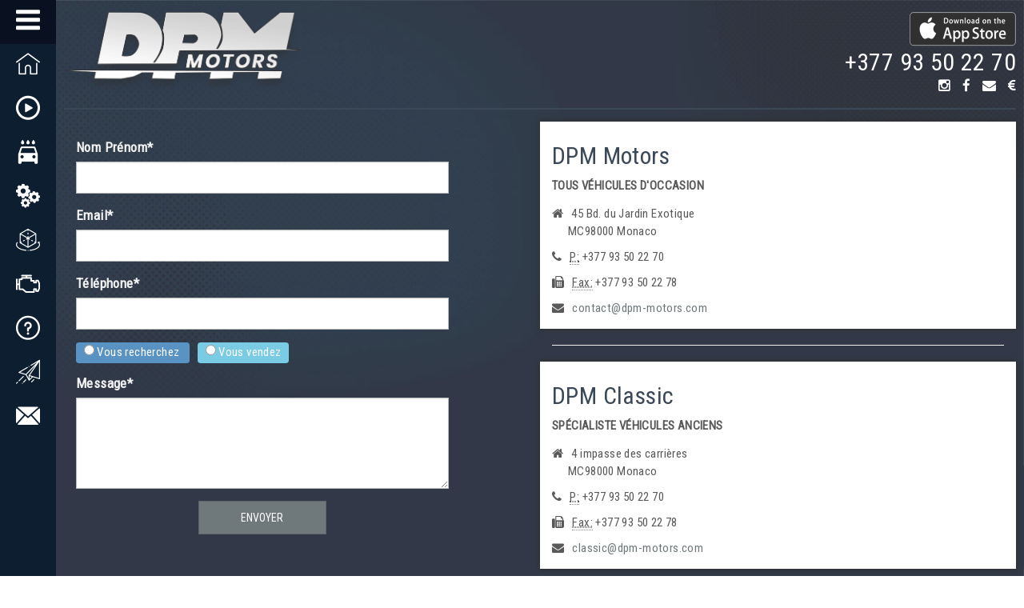

--- FILE ---
content_type: text/html; charset=UTF-8
request_url: https://dpm-motors.com/v4/index.php?page=infos&step2=contact
body_size: 4813
content:



<!DOCTYPE html>
<!--[if IE 9]> <html lang="en" class="ie9"> <![endif]-->
<!--[if IE 8]> <html lang="en" class="ie8"> <![endif]-->
<!--[if !IE]><!-->
<html lang="en">
<!--<![endif]-->
	<head>


		<meta charset="utf-8">
		<title>Véhicules occasion à Monaco - concessionnaire DPM Motors - Monaco specialiste de l'occasion haut de gamme</title>
		<meta name="robots" content="index, follow, all">
		<meta name="keywords" content="">
		<meta name="description" content="achat vente occasion à Monaco. Ferrari, Mercedes, Audi, Lamborghini, Mc Laren, Porsche en neuf ou occasion">
		<meta name="author" content="esbc.mc">

		<!-- Mobile Meta -->
		
		<meta name="viewport" content="width=device-width, initial-scale=1.0">

		<!-- Favicon -->
		<link rel="shortcut icon" href="/favicon.ico" type="image/x-icon">
		<link rel="icon" href="/favicon.ico" type="image/x-icon">

		<link rel="apple-touch-icon" sizes="57x57" href="/apple-icon-57x57.png">
		<link rel="apple-touch-icon" sizes="60x60" href="/apple-icon-60x60.png">
		<link rel="apple-touch-icon" sizes="72x72" href="/apple-icon-72x72.png">
		<link rel="apple-touch-icon" sizes="76x76" href="/apple-icon-76x76.png">
		<link rel="apple-touch-icon" sizes="114x114" href="/apple-icon-114x114.png">
		<link rel="apple-touch-icon" sizes="120x120" href="/apple-icon-120x120.png">
		<link rel="apple-touch-icon" sizes="144x144" href="/apple-icon-144x144.png">
		<link rel="apple-touch-icon" sizes="152x152" href="/apple-icon-152x152.png">
		<link rel="apple-touch-icon" sizes="180x180" href="/apple-icon-180x180.png">
		<link rel="icon" type="image/png" sizes="192x192"  href="/favicon-32x32.png">
		<link rel="icon" type="image/png" sizes="32x32" href="/favicon-32x32.png">
		<link rel="icon" type="image/png" sizes="96x96" href="/favicon-96x96.png">
		<link rel="icon" type="image/png" sizes="16x16" href="/favicon-16x16.png">
		
		<link rel="manifest" href="/manifest.json">
		<meta name="msapplication-TileColor" content="#ffffff">
		<meta name="msapplication-TileImage" content="/favicon-32x32.png">
		<meta name="theme-color" content="#ffffff">
		<meta name="google-site-verification" content="V7xDP20ijLl-xXv-e2CVQipLoXv6sY_HF332hG4VEOQ" />
		<!-- Web Fonts -->
		<link href='https://fonts.googleapis.com/css?family=Open+Sans:400italic,700italic,400,700,300&amp;subset=latin,latin-ext' rel='stylesheet' type='text/css'>
		<link href='https://fonts.googleapis.com/css?family=PT+Serif' rel='stylesheet' type='text/css'>

		<!-- Bootstrap core CSS -->
		<link  href="bootstrap/css/bootstrap.min.css" rel="stylesheet">

		<!-- Font Awesome CSS -->
		<link href="fonts/font-awesome/css/font-awesome.css" rel="stylesheet">

		<link rel="stylesheet" type="text/css" href="fonts/flaticon.css">

		<!-- Fontello CSS -->
		<link href="fonts/fontello/css/fontello.css" rel="stylesheet">

		<!-- Plugins -->
		<link href="plugins/rs-plugin/css/settings.css" media="screen" rel="stylesheet">
		<link href="plugins/rs-plugin/css/extralayers.css" media="screen" rel="stylesheet">
		<link rel="preload" href="plugins/magnific-popup/magnific-popup.css" as="style" >
		<link href="plugins/magnific-popup/magnific-popup.css" rel="stylesheet">
		<!-- <link href="css/animations.css" rel="stylesheet"> -->
		<link rel="preload" href="plugins/owl-carousel/owl.carousel.css" as="style">
		<link href="plugins/owl-carousel/owl.carousel.css" rel="stylesheet">

		<!-- iDea core CSS file -->
		<link rel="preload" href="cssz/style.css" as="style">
		<link href="cssz/style.css" rel="stylesheet">

		<!-- Color Scheme (In order to change the color scheme, replace the red.css with the color scheme that you prefer)-->
		<link href="cssz/skins/dark_gray.css" rel="stylesheet">

		<!-- Custom css -->
		<link href="cssz/custom.css" rel="stylesheet">

		<link media="handheld, only screen and (max-width: 1030px), only screen and (max-device-width: 1030px)" href="cssz/tablette.css" type="text/css" rel="stylesheet" />


		<link media="handheld, only screen and (max-width: 700px), only screen and (max-device-width: 700px)" href="cssz/mobile.css" type="text/css" rel="stylesheet" />

		<!-- Fonts -->
		<link href="https://fonts.googleapis.com/css?family=Fjalla+One|Roboto|Roboto+Condensed" rel="stylesheet">


		<!-- HTML5 shim and Respond.js for IE8 support of HTML5 elements and media queries -->
		<!--[if lt IE 9]>
			<script src="https://oss.maxcdn.com/html5shiv/3.7.2/html5shiv.min.js"></script>
			<script src="https://oss.maxcdn.com/respond/1.4.2/respond.min.js"></script>
		<![endif]-->
	</head>

	<!-- body classes:
			"boxed": boxed layout mode e.g. <body class="boxed">
			"pattern-1 ... pattern-9": background patterns for boxed layout mode e.g. <body class="boxed pattern-1">
	-->
  
	<body class="front no-trans" >
		<!-- scrollToTop -->
		<!-- ================ -->
		<!--<div class="scrollToTop"><i class="fa fa-arrow-up"></i></div>-->

		<!-- page wrapper start -->
		<!-- ================ -->

		<div class="hidden-xs hidden-sm">

			<nav class="navdpm fixed" aria-label="navigation dans l'application">
	
	<a href="#" class="active menu-height"><i class="flaticon-menu"></i> <i class="fa fa-times"></i></a>
	<a href="index.php"  aria-roledescription="lien vers la page d'accueille"><span>Accueil</span> <i class="flaticon-home" aria-roledescription="icone home"></i> <span class="span_rollover">Accueil</span></a>
	<a href="index.php?page=actus" aria-roledescription="lien vers la page actus"><span>Video / News</span> <i class="flaticon-play-button" aria-roledescription="icone actualite"></i> <span class="span_rollover">Video / News</span></a>
	<a href="index.php?page=infos" aria-roledescription="lien vers la page description service"><span>Carwash</span> <i class="flaticon-car-wash" aria-roledescription="icone lavage voiture"></i> <span class="span_rollover">Carwash</span></a>
	<a href="index.php?page=infos&step2=services" aria-roledescription="lien vers la page service"><span>Services</span> <i class="flaticon-settings-gears" aria-roledescription="icone service"></i><span class="span_rollover">Services</span></a>
	<a href="index.php?page=infos&step2=visite_virtuelle" aria-roledescription="lien vers la page visite virtuelle de DPM MOTOR"><span>Visite 3D</span> <i class="flaticon-360" aria-roledescription="icone visite 360"></i> <span class="span_rollover">Visite 3D</span></a>
	<a href="index.php?page=stock&step2=pieces" aria-roledescription="lien vers la page des pieces detachée"><span>Pièces</span> <i class="flaticon-malfunction-indicador" aria-roledescription="icone piece detachée"></i><span class="span_rollover">Pièces</span></a>
	<a href="index.php?page=infos&step2=faq" aria-roledescription="lien redirection vers la page des demarche"><span>FAQ</span> <i class="flaticon-information" aria-roledescription="icone page demarche"></i><span  class="span_rollover">FAQ</span></a>
	<a href="https://dpm-motors.us12.list-manage.com/subscribe?u=d84995296e4f2841c57a5bf84&id=5464590819" target="_blank" aria-roledescription="lien redirection vers inscription pour newlester"><span>Newsletter</span> <i class="flaticon-paper-plane" aria-roledescription="icone newlester"></i><span  class="span_rollover">Newsletter</span></a>
	<a href="index.php?page=infos&step2=contact" aria-roledescription="lien redirection vers la page contact"><span>Contacts</span> <i class="flaticon-mail-black-envelope-symbol" aria-roledescription="icone coontact"></i><span class="span_rollover">Contacts</span></a>
	<!--
	<a href="http://dpm.devamtt.com/" target="_blank"><span>DPM Discount</span> <i class="fa fa-flash fa-2x"></i><span class="span_rollover">DPM Discount</span></a>
	-->
	<a aria-roledescription="lien retourner en haut du site" href="#Top_site" class="btn-up"><i class="fa fa-chevron-circle-up fa-2x  pl-10" aria-roledescription="icone fleche pour retourner vers le haut de l'application"></i></a>
</nav>		</div>
		<div id="Top_site" class="page-wrapper">
			<header class="header-height" aria-label="entete de page DPM MOTORS">
	<div class="pull-left">
		<a href="index.php">
			<img src="imgz/logo_22.png" id="Logo" alt="image logo de DPM MOTORS">
		</a>
	</div>
	<div class="pull-right text-right">
		<a href="https://itunes.apple.com/fr/app/dpm-motors/id534257995?mt=8" target="_blank" class="inline" aria-roledescription="lien redirection vers l'application mobil de DPM MOTOS">
			<img src="imgz/app_store.png" alt="logo apel store">
		</a>
		<!-- <a href="#" target="_blank" class="inline"><img src="imgz/app_google.png"></a> -->
		<div class="clearfix"></div>
		<a href="tel:+377 93 50 22 70" class="fs30 txt_blanc tel_css">+377 93 50 22 70</a>
		<div class="clearfix"></div>
		<a href="https://www.instagram.com/dpm_motors_monaco/" target="_blank" class="fs17 txt_blanc pl-10" aria-roledescription="lien redirection vers le compte instagram de DPM MOTORS"><i class="fa fa-instagram" aria-roledescription="icone Instagram"></i></a>
		<a href="https://www.facebook.com/dpm.motors" target="_blank" aria-roledescription="lien redirection vers la page facebook de DPM MOTORS" class="fs17 txt_blanc pl-10"><i class="fa fa-facebook" aria-roledescription="icone Facebook"></i></a>
		<a href="mailto:contact@dpm-motors.com"  class="fs17 txt_blanc pl-10" aria-roledescription="clicker ici pour envoyer un mail a DPM MOTORS"><i class="fa fa-envelope" aria-roledescription="icone enveloppe envoyer mail"></i></a>
		<a href="https://dpm-motors.com/paiement"  class="fs17 txt_blanc pl-10" aria-roledescription="clicker ici pour acceder au moyen de paiement"><i class="fa fa-euro" aria-roledescription="icone Euro"></i></a>
	</div>

</header>
<div class="border-sep"></div>			<div class="clearfix"></div>
			<div class="col-md-5 animated fadeIn">
		
	<div class="contact-form">
			<form id="form1" name="form1" method="post" action="">
				<div class="form-group">
					<label for="nom">Nom Prénom*</label>
					<input type="text" required="required"  name="nom" id="nom" class="form-control"/>
					
				</div>
				<div class="form-group">
					<label for="email">Email*</label>
					<input type="text" required="required"  name="email" id="email"  class="form-control"/>
					
				</div>
				<div class="form-group">
					<label for="telephone">Téléphone*</label>
					<input type="text" required="required"  name="telephone" id="telephone"  class="form-control"/>
					
				</div>
				<div class="clearfix form-group">
					<label class="radio-inline label label-primary">
						<input type="radio" name="recherche" id="recherche1" value="Je recherche"/>  Vous recherchez 
					</label>
					<label class="radio-inline label label-info">
						<input type="radio" name="recherche" id="recherche2"  value="Je vends"/>  Vous vendez 
					</label>
				</div>
				<div class="form-group">
					<label for="message">Message*</label>
					<textarea name="message" required="required"  id="message" cols="45" rows="5"  class="form-control"></textarea>
				
				</div>
			
				<input type="submit" name="button" id="button" value="Envoyer" class="submit-button btn btn-default dtable">
				<input name="details" type="hidden"  id="details" value="1" />
				<!-- <input type="text" name="esbcControl" value="1"> -->
 <input name="conViuzencv" type="hidden"  id="conViuzencv" value="1" />
                        <input type="hidden" name="elephant" id="elephant" value="">
			</form>
		</div>
</div>
	<div class="map_contact col-md-6 animated fadeInRight col-md-offset-1">
			<div class="row  box-shadow" style="background:#fff;color: #333">
				<div class="col-md-5 fs15">
					<h3 class="title txt_blue fs30">DPM Motors</h3>
					<h5 class="fs15">Tous véhicules d'occasion</h5>
					<ul class="list">
						<li><i class="fa fa-home pr-10"></i>45 Bd. du Jardin Exotique<br><span class="pl-20">MC98000 Monaco</span></li>
						<li><i class="fa fa-phone pr-10"></i><abbr title="Phone">P:</abbr> +377 93 50 22 70</li>
						<li><i class="fa fa-fax pr-10 "></i><abbr title="Fax">Fax:</abbr> +377 93 50 22 78</li>
						<li><i class="fa fa-envelope pr-10"></i><a href="mailto:contact@dpm-motors.com">contact@dpm-motors.com</a></li>
					</ul>
				</div>
				<div class="col-md-7 animated fadeIn">
					<iframe src="https://www.google.com/maps/embed?pb=!1m18!1m12!1m3!1d2882.738521801975!2d7.416409300000001!3d43.7367585!2m3!1f0!2f0!3f0!3m2!1i1024!2i768!4f13.1!3m3!1m2!1s0x12cdc2f353a1fbf9%3A0x3a7acec3f5557edd!2s45+Boulevard+du+Jardin+Exotique%2C+98000+Monaco!5e0!3m2!1sen!2sfr!4v1437049967711" width="100%" height="200" frameborder="0" style="border:0" allowfullscreen></iframe>
				</div>
			</div>
			<hr/>
			<div class="row  box-shadow" style="background:#fff;color: #333">
				<div class="col-md-5 fs15">
					<h3 class="title txt_blue fs30">DPM Classic</h3>
					<h5 class="fs15">Spécialiste Véhicules anciens</h5>
					<ul class="list">
						<li><i class="fa fa-home pr-10"></i>4 impasse des carrières<br><span class="pl-20">MC98000 Monaco</span></li>
						<li><i class="fa fa-phone pr-10"></i><abbr title="Phone">P:</abbr> +377 93 50 22 70</li>
						<li><i class="fa fa-fax pr-10"></i><abbr title="Fax">Fax:</abbr> +377 93 50 22 78</li>
						<li><i class="fa fa-envelope pr-10"></i><a href="mailto:contact@dpm-motors.com">classic@dpm-motors.com</a></li>
					</ul>
				</div>
				<div class="col-md-7 animated fadeIn">
					
					<iframe src="https://www.google.com/maps/embed?pb=!1m18!1m12!1m3!1d1233.9097878781583!2d7.417698813166284!3d43.73826926315704!2m3!1f0!2f0!3f0!3m2!1i1024!2i768!4f13.1!3m3!1m2!1s0x12cdc28b0fdb89a5%3A0x235266d4c160f0a4!2s4+Impasse+des+Carri%C3%A8res%2C+98000+Monaco!5e0!3m2!1sit!2sie!4v1542011526378" width="100%" height="200" frameborder="0" style="border:0" allowfullscreen></iframe>
				</div>
			</div>
			<hr/>
			<div class="row  box-shadow" style="background:#fff;color: #333">
				<div class="col-md-5 fs15">
					<h3 class="title txt_blue fs30">Le Palais de l'Automobile</h3>
					<h5 class="fs15">Tous véhicules d'occasion</h5>
					<ul class="list">
						<li><i class="fa fa-home pr-10"></i>48 Rue Grimaldi<br><span class="pl-20">MC98000 Monaco</span></li>
						<li><i class="fa fa-phone pr-10"></i><abbr title="Phone">P:</abbr> +377 97 97 44 33 (accessoires)</li>
						<li><i class="fa fa-phone pr-10"></i><abbr title="Phone">P:</abbr> +377 97 97 44 30 (vente)</li>
						<li><i class="fa fa-fax pr-10"></i><abbr title="Fax">Fax:</abbr> +377 97 97 44 39</li>
						<li><i class="fa fa-envelope pr-10"></i><a href="mailto:contact@palaisauto.com">contact@palaisauto.com</a></li>
					</ul>
				</div>
				<div class="col-md-7 animated fadeIn">
					<iframe src="https://www.google.com/maps/embed?pb=!1m18!1m12!1m3!1d786.6386722372123!2d7.41989071694704!3d43.736194171384284!2m3!1f0!2f0!3f0!3m2!1i1024!2i768!4f13.1!3m3!1m2!1s0x12cdc28c0a98b951%3A0xff370bf905eeffb!2s48+Rue+Grimaldi%2C+98000+Monaco!5e0!3m2!1sit!2sie!4v1542011455168" width="100%" height="200" frameborder="0" style="border:0" allowfullscreen></iframe>
				</div>
			</div>
		</div>


		<script>
    document.getElementById('elephant').value = Math.floor(Date.now() / 1000);
</script>


			<nav id="NAV_mobile" class="navdpm hidden-md hidden-lg">
	<div class="menu_foot">
		<a href="index.php"><i class="flaticon-home"></i><span>Accueil</span> </a>
	</div>

	<div class="menu_foot">
		<a href="index.php"> <i class="fa fa-search fs30"></i><span>Recherche</span></a>
	</div>
	<div class="menu_foot">	
		<a href="index.php?page=infos&step2=contact"> <i class="flaticon-mail-black-envelope-symbol"></i><span>Contacts</span></a>
	</div>
	
	
	<div class="open_menu">
		<a> <i class="fa fa-plus-circle fs30" style="font-size:27px"></i> <span>Plus</span></a>
	</div>
	
	<div id="Info_menu_open">
		<div class="menu_foot">
			<a href="index.php?page=actus"> <i class="flaticon-play-button"></i><span>Video / News</span></a>
		</div>
		<div class="menu_foot">
			<a href="index.php?page=infos"> <i class="flaticon-car-wash"></i><span>Carwash</span></a>
		</div>
		<div class="menu_foot">
			<a href="index.php?page=infos&step2=services"> <i class="flaticon-settings-gears"></i><span>Services</span></a>
		</div>
		<div class="menu_foot">
		<a href="index.php?page=stock&step2=pieces" class="menu_foot"> <i class="flaticon-malfunction-indicador"></i><span>Pièces</span></a>
	</div>
		<div class="menu_foot">
			<a href="index.php?page=infos&step2=visite_virtuelle"> <i class="flaticon-360"></i><span>Visite 3D</span></a>
		</div>
		<div class="menu_foot">
			<a href="index.php?page=infos&step2=faq"> <i class="flaticon-information"></i><span>FAQ</span></a>
		</div>
		<div class="menu_foot">
			<a href="https://dpm-motors.us12.list-manage.com/subscribe?u=d84995296e4f2841c57a5bf84&id=5464590819" target="_blank"> <i class="flaticon-paper-plane"></i><span>Newsletter</span></a>
		</div>
	</div>
	
	
</nav>



<footer class="hidden-xs hidden-sm">
	<div class="col-md-3">
		<a href="index.php">Accueil</a><br/>
		<a href="index.php?page=stock">Stock</a><br/>
		<a href="index.php?page=actus">News & Vidéos</a><br/>
		<a href="index.php?page=infos">Carwash</a><br/>
	</div>
	<div class="col-md-3">
		<a href="index.php?page=infos&step2=services">Services</a><br/>
		<a href="index.php?page=infos&step2=visite_virtuelle">Visite virtuelle</a><br/>
		<a href="index.php?page=stock&step2=pieces">Pièces</a><br/>
		<a href="index.php?page=infos&step2=faq">FAQ</a><br/>
	</div>
	<div class="col-md-3">
		<a href="https://dpm-motors.us12.list-manage.com/subscribe?u=d84995296e4f2841c57a5bf84&id=5464590819" target="_blank">Newsletter</a><br/>
		<a href="index.php?page=infos&step2=contact">Contact</a><br/>
		<a href="#">Mentions légales</a><br/>
	</div>

	<div class="col-md-3 text-right">
		<a href="https://www.facebook.com/dpm.motors" target="_blank"><i class="fa fa-facebook fa-2x pl-10"></i></a>
			
	</div>

</footer>

		</div>
		<!-- page-wrapper end -->

		
		<script await type="text/javascript" src="plugins/jquery.min.js"></script>
		<script await  type="text/javascript" src="bootstrap/js/bootstrap.min.js"></script>
		
		
		
		<!-- Modernizr javascript -->
		<script type="text/javascript" src="plugins/modernizr.js"></script>

		<!-- Isotope javascript -->
		<script type="text/javascript" src="plugins/isotope/isotope.pkgd.min.js"></script>

		<!-- Owl carousel javascript -->
		<script type="text/javascript" src="plugins/owl-carousel/owl.carousel.min.js"></script>

		<!-- Magnific Popup javascript -->
		<script type="text/javascript" src="plugins/magnific-popup/jquery.magnific-popup.min.js"></script>

		<!-- Appear javascript -->
		<script async type="text/javascript" src="plugins/jquery.appear.js"></script>

		<!-- Sharrre javascript -->
		<script async  type="text/javascript" src="plugins/jquery.sharrre.js"></script>

		<!-- Count To javascript -->
		<script async  type="text/javascript" src="plugins/jquery.countTo.js"></script>

		<!-- Parallax javascript -->
		<script async  src="plugins/jquery.parallax-1.1.3.js"></script>

		<!-- Contact form -->
		<script async  src="plugins/jquery.validate.js"></script>

		<!-- Initialization of Plugins -->
		<script type="text/javascript" src="js/template.js"></script>
		
		
		
		<!-- Custom Scripts -->
		<script type="text/javascript" src="js/custom.js"></script>
		







	</body>
</html>


--- FILE ---
content_type: text/css
request_url: https://dpm-motors.com/v4/fonts/flaticon.css
body_size: 378
content:
	/*
  	Flaticon icon font: Flaticon
  	Creation date: 06/09/2018 12:01
  	*/

@font-face {
  font-family: "Flaticon";
  src: url("./Flaticon.eot");
  src: url("./Flaticon.eot?#iefix") format("embedded-opentype"),
       url("./Flaticon.woff") format("woff"),
       url("./Flaticon.ttf") format("truetype"),
       url("./Flaticon.svg#Flaticon") format("svg");
  font-weight: normal;
  font-style: normal;
}

@media screen and (-webkit-min-device-pixel-ratio:0) {
  @font-face {
    font-family: "Flaticon";
    src: url("./Flaticon.svg#Flaticon") format("svg");
  }
}

[class^="flaticon-"]:before, [class*=" flaticon-"]:before,
[class^="flaticon-"]:after, [class*=" flaticon-"]:after {   
  font-family: Flaticon;
        font-size: 20px;
font-style: normal;
margin-left: 20px;
}

.flaticon-menu:before { content: "\f100"; }
.flaticon-home:before { content: "\f101"; }
.flaticon-home-1:before { content: "\f102"; }
.flaticon-start:before { content: "\f103"; }
.flaticon-play-button:before { content: "\f104"; }
.flaticon-car-wash:before { content: "\f105"; }
.flaticon-settings-gears:before { content: "\f106"; }
.flaticon-malfunction-indicador:before { content: "\f107"; }
.flaticon-cube:before { content: "\f108"; }
.flaticon-360:before { content: "\f109"; }
.flaticon-information:before { content: "\f10a"; }
.flaticon-paper-plane:before { content: "\f10b"; }
.flaticon-inclined-paper-plane:before { content: "\f10c"; }
.flaticon-close-envelope:before { content: "\f10d"; }
.flaticon-mail-black-envelope-symbol:before { content: "\f10e"; }

--- FILE ---
content_type: text/css
request_url: https://dpm-motors.com/v4/cssz/skins/dark_gray.css
body_size: 2168
content:
/*
Theme Name: iDea - Clean & Powerful Bootstrap Theme
Author: HtmlCoder
Author URI: http://www.htmlcoder.me
Author e-mail: htmlcoder.me@gmail.com
Version: 1.2.1
Created: September 2014
License URI: http://support.wrapbootstrap.com/
File Description: Gray Skin
*/

/* 1 Typography
----------------------------------------------------------------------------- */
a, .text-default {
	color: #4e5b5e;
}
a:hover,
a:focus {
	color: #394346;
}
.footer-content a,
.subfooter a {
	color: #819398;
}
.footer-content a:hover,
.subfooter a:hover {
	color: #6e8187;
}
p a { text-decoration: underline; }
mark,
.mark {
	background-color: #4e5b5e;
	color: #ffffff;
}
.table > thead > tr > th {
	border-bottom: 1px solid #4e5b5e;
	background-color: #4e5b5e;
	color: #fff;
}
.table-bordered {
	border-color: #4e5b5e;
}

/* 2 Layout
----------------------------------------------------------------------------- */
.default-bg {
	background-color: #4e5b5e;
	color: #ffffff;
}

/* Backgrounds
---------------------------------- */
.default-translucent-bg:after {
	background-color: rgba(78,91,94,0.7);
}

/* 3 Pages
----------------------------------------------------------------------------- */
.blogpost .post-info {
	background-color: #4e5b5e;
	color: #fff;
}
.blogpost .side .social-links li a {
	background-color: transparent;
	border-color: transparent;
	color: #4e5b5e;
}
.blogpost ul.links li a:hover {
	color: #4e5b5e;
}

/* timeline layout */
.timeline-date-label {
	color: #4e5b5e;
}
@media (min-width:768px) {
	.timeline .timeline-item:before {
		background-color: #fff;
		border: 1px solid #4e5b5e;
	}
}

/* 4 Template Components
----------------------------------------------------------------------------- */
/* Buttons
---------------------------------- */
/* Gray Buttons */
.btn-gray:hover,
.btn-gray:focus,
.btn-gray:active,
.btn-gray.active,
.open .dropdown-toggle.btn-gray {
	color: #ffffff;
	background-color: #4e5b5e;
	border-color: #4e5b5e;
}

/* Light Gray Buttons */
.btn-light-gray:hover,
.btn-light-gray:focus,
.btn-light-gray:active,
.btn-light-gray.active,
.open .dropdown-toggle.btn-light-gray {
	color: #ffffff;
	background-color: #4e5b5e;
	border-color: #4e5b5e;
}

/* Default Buttons */
.btn-default {
	background-color: #4e5b5e;
	color: #fff !important;
	border-color: #394346;
}
.btn-default:hover,
.btn-default:focus,
.btn-default:active,
.btn-default.active,
.open .dropdown-toggle.btn-default {
	color: #fff !important;
	background-color: #394346;
	border-color: #394346;
}
.btn-default.disabled,
.btn-default[disabled],
fieldset[disabled] .btn-default {
	background-color: #394346;
	border-color: #394346;
}

/* Button with transparent bg
---------------------------------- */
.btn-white {
	background-color: transparent;
	color: #394346;
	border: 1px solid #4e5b5e;
}
.btn-white:hover,
.btn-white:focus,
.btn-white:active,
.btn-white.active,
.open .dropdown-toggle.btn-white {
	color: #fff;
	background-color: #394346;
	border-color: #394346;
}

/* Forms
---------------------------------- */
.default-bg .form-control {
	border-color: #4e5b5e;
	background-color: rgba(0, 0, 0, 0.2);
	-webkit-box-shadow: inset 0 2px 3px rgba(0, 0, 0, .35);
	box-shadow: inset 0 2px 3px rgba(0, 0, 0, .35);
	color: #ffffff;
}
.default-bg .form-control:focus {
	border-color: #4e5b5e;
	background-color: rgba(0, 0, 0, 0.25);
}
.default-bg .input-group-addon {
	background-color: #394346;
	border-color: #4e5b5e;
	color: #fff;
}
.dropdown .active>a>.badge,
.dropdown a:hover .badge,
.dropdown .open > a > .badge {
	border-color: #4e5b5e;
}

/* Pager
---------------------------------- */
ul.pagination li > a:hover {
	background-color: transparent;
	color: #ffffff;
	background-color: #4e5b5e;
	border-color: #4e5b5e;
}
ul.pagination li.active a,
.pagination > .active > a:hover,
.pagination > .active > a:focus {
	color: #ffffff;
	background-color: #4e5b5e;
	border-color: #4e5b5e;
}

/* Tabs
---------------------------------- */
.nav-tabs > li.active > a:after {
	background-color: #4e5b5e;
}
.tab-content:after {
	background-color: #4e5b5e;
}
@media (max-width:480px) {
	.nav-tabs > li > a:hover:after {
		background-color: #4e5b5e;
	}
}

/* Horizontal tabs version 2 */
.tabs-style-2 .nav-tabs {
	border-bottom: 1px solid #4e5b5e;
}
.tabs-style-2 .nav-tabs > li.active > a,
.tabs-style-2 .nav-tabs > li.active > a:hover,
.tabs-style-2 .nav-tabs > li.active > a:focus,
.tabs-style-2 .nav-tabs > li > a:hover {
	border: 1px solid #4e5b5e;
	background-color: #4e5b5e;
	color: #fff;
}

/* vertical tabs */
.vertical .nav-tabs > li > a:hover:after {
	background-color: #4e5b5e;
}

/* Nav pills
---------------------------------- */
.nav-pills > li.active > a,
.nav-pills > li.active > a:hover,
.nav-pills > li.active > a:focus,
.nav-pills > li > a:hover,
.nav-pills > li > a:focus {
	border: 1px solid #f3f3f3;
	color: #4e5b5e;
	background-color: #fafafa;
}
.nav-pills > li.active > a:after {
	color: #4e5b5e;
}
.nav-pills > li.active > a:hover:after,
.nav-pills > li.active > a:focus:after,
.nav-pills > li > a:hover:after,
.nav-pills > li > a:focus:after {
	color: #4e5b5e;
}
.light .footer-content .nav-pills > li.active > a:hover,
.light .footer-content .nav-pills > li > a:hover {
	color: #394346;
}
.nav-pills > .active > a > .badge {
	color: #4e5b5e;
	background-color: #fff;
	border-color: #4e5b5e;	
}

/* Collapse
---------------------------------- */
.panel-heading a {
	background-color: #4e5b5e;
	color: #ffffff;
}
.panel-heading a:hover,
.panel-transparent .panel-heading a:hover {
	background-color: #4e5b5e;
	color: #ffffff;
}

/* Progress bars
---------------------------------- */
.progress-bar-default {
	background-color: #4e5b5e;
}

/* Modals
---------------------------------- */
.modal-content .modal-header {
	background-color: #4e5b5e;
}

/* Images and Images overlay
---------------------------------- */
.overlay a {
	color: #4e5b5e;
	background-color: #ffffff;
}
.overlay-links a + a {
	color: #ffffff;
	background-color: #4e5b5e;
}
a.overlay i {
	color: #4e5b5e;
}

/* 5 Navigations
----------------------------------------------------------------------------- */
/* first level active menu items on hover/focus */
.navbar-default .navbar-nav > .active > a,
.navbar-default .navbar-nav > .active > a:focus {
	color: #4e5b5e;
	background-color: transparent;
}

.main-navigation .navbar-nav > .open > a, 
.main-navigation .navbar-nav > .open > a:hover, 
.main-navigation .navbar-nav > .open > a:focus { 
	color: #666666; 
	background-color: #fafafa; 
}

/* second level menu items on focus/hover and when opened */
.dropdown-menu > li > a:hover,
.dropdown-menu > li > a:focus,
.nav .open > a,
.nav .open > a:hover,
.nav .open > a:focus,
.dropdown-menu > .active > a,
.dropdown-menu > .active > a:hover,
.dropdown-menu > .active > a:focus,
.dropdown-menu .menu > .active > a,
.dropdown-menu .menu > .active > a:hover,
.dropdown-menu .menu > .active > a:focus {
	background-color: #ffffff;
	color: #4e5b5e;
	border-color: #f1f1f1;
}
#offcanvas .nav .open > a,
#offcanvas .nav .open > a:hover,
#offcanvas .nav .open > a:focus,
#offcanvas .nav > li > a:hover, 
#offcanvas .nav > li > a:focus,
#offcanvas .navbar-nav > li.active > a {
	color: #4e5b5e;
	background-color: #ffffff;
}

/* mega menu menu items on focus/hover and when opened */
.mega-menu .menu > li > a:hover,
.mega-menu .menu > li > a:focus {
	background-color: #ffffff;
	color: #4e5b5e;
	border-color: #f1f1f1;
}

/* arrows for parent menu items */
.navbar-default .navbar-nav > .active.dropdown > a:before {
	color: #4e5b5e;
}
.navbar-default .navbar-nav > .dropdown.open > a:before { 
	color: #e5e5e5; 
}
.dropdown .dropdown.open>a:before,
.transparent.header:not(.dark) .dropdown .dropdown.open>a:before {
	color: #4e5b5e;
}

/* mobile menu toggle button on hover/focus */
.navbar-default .navbar-toggle:hover,
.navbar-default .navbar-toggle:focus {
	background-color: #fafafa;
	border-color: #4e5b5e;
}
.navbar-default .navbar-toggle:hover .icon-bar,
.navbar-default .navbar-toggle:focus .icon-bar {
	background-color: #4e5b5e;
}
@media (max-width:767px) {
	.navbar-default .navbar-nav .open .dropdown-menu > .active > a, 
	.navbar-default .navbar-nav .open .dropdown-menu > .active > a:hover, 
	.navbar-default .navbar-nav .open .dropdown-menu > .active > a:focus { 
		color: #4e5b5e; 
		background-color: transparent; 
	}
	
	/* first level items hover and focus states */
	.navbar-default .navbar-nav > li > a:hover,
	.navbar-default .navbar-nav > li > a:focus,
	.navbar-default .navbar-nav > .active > a:hover,
	.navbar-default .navbar-nav > .active > a:focus {
		color: #4e5b5e;
		background-color: #fff;
	}
	
	/* second level items on hover/focus */
	.navbar-default .navbar-nav .open .dropdown-menu > li > a:hover,
	.navbar-default .navbar-nav .open .dropdown-menu > li > a:focus {
		color: #4e5b5e;
	}
}

/* Subfooter navigation
---------------------------------- */
.subfooter .navbar-default .nav > li > a:hover,
.subfooter .navbar-default .nav > .active > a:hover,
.subfooter .navbar-default .nav > .active > a:focus {
	background-color: transparent;
	color: #4e5b5e;
}

/* 6 Blocks/Widgets
----------------------------------------------------------------------------- */
/* Boxes
---------------------------------- */
.box.gray-bg:hover {
	color: #4e5b5e;
}
.box.default-bg:hover {
	background-color: #fff;
	border: 1px solid #4e5b5e;
}
.box.default-bg:hover * {
	color: #4e5b5e;
}
.box-style-1:not(.team-member):hover i {
	color: #4e5b5e;
}
.box-style-1.default-bg:hover i, 
.box-style-1.dark-bg:hover i {
	color: inherit;
}
.box-style-2:hover .default-bg {
	background-color: #fff;
	border: 1px solid #4e5b5e;
}
.box-style-2:hover .default-bg * {
	color: #4e5b5e;
}
.box-style-2:hover .white-bg * {
	color: #4e5b5e;
}
.box-style-3:hover .default-bg {
	background-color: #fff;
	border: 1px solid #4e5b5e;
}
.box-style-3:hover .default-bg * {
	color: #4e5b5e;
}
.box-style-3:hover .white-bg * {
	color: #4e5b5e;
}

/* Tags cloud block
---------------------------------- */
.tag a:hover {
	color: #ffffff;
	background-color: #4e5b5e;
	border-color: #4e5b5e;
}

/* Social icons block
---------------------------------- */
.social-links li a {
	background: #4e5b5e;
	border: 1px solid #4e5b5e;
	color: #fff;
}
.social-links li a:hover {
	background-color: transparent;
	border-color: #394346;
	color: #394346;
}
.social-links .dropdown.open>button>i:before {
	content: "\f00d";
	color: #4e5b5e;
}
.header-top .social-links li a:hover {
	color: #394346;
}

/* search and login
---------------------------------- */
.header-top-dropdown .dropdown.open>button,
.header-top-dropdown .dropdown>button:hover {

	color: #4e5b5e;
}

/* Pricing tables
---------------------------------- */
.plan .popover-title {
	background-color: #4e5b5e;
	color: #ffffff;
}
.gray .plan .header h3 {
	color: #4e5b5e;
}
.white .plan .header {
	color: #fff;
	background: #4e5b5e;
}
.stripped .header {
	background: #4e5b5e;
	-webkit-box-shadow: 0px 0px 60px #394346 inset;
	-moz-box-shadow: 0px 0px 60px #394346 inset;
	box-shadow: 0px 0px 60px #394346 inset;
	color: #fff;
}

/* 7 Main Slideshow
----------------------------------------------------------------------------- */
/* Slider Revolution captions */
.default_bg {
	background-color: #4e5b5e;
	color: #fff;
}

/* Revolution Nav Controls */
.tparrows.round:hover {
	color: #ffffff;
	background-color: #4e5b5e;
}
.tp-bullets.simplebullets.round .bullet:hover,
.tp-bullets.simplebullets.round .bullet.selected {
	background-color: #4e5b5e;
}
.tp-bannertimer {
	background-color: rgba(78,91,94,0.7);
}

/* 8 Owl carousel
----------------------------------------------------------------------------- */
.owl-prev {
	background-color: #4e5b5e;
	color: #f1f1f1;
}
.owl-next {
	background-color: #f1f1f1;
	color: #4e5b5e;
}
.content-slider-with-controls .owl-buttons div,
.content-slider-with-controls-autoplay .owl-buttons div {
	background-color: #4e5b5e;
	color: #f1f1f1;
}
.content-slider-with-controls .owl-prev:hover,
.content-slider-with-controls .owl-next:hover,
.content-slider-with-controls-autoplay .owl-prev:hover,
.content-slider-with-controls-autoplay .owl-next:hover {
	background-color: #f1f1f1;
	color: #4e5b5e;
}
.owl-controls .owl-page.active span,
.owl-controls.clickable .owl-page:hover span {
	background: #4e5b5e;
}

--- FILE ---
content_type: text/css
request_url: https://dpm-motors.com/v4/cssz/custom.css
body_size: 7047
content:
/*
font-family: 'Open Sans', sans-serif;
*/

html, body {
    height: 100%;
    margin: 0;
    padding: 0;
    width: 100%;
	background:#fff;
	background-size: auto 100%;  
}


body {
    color: #efefef;
    font-family: 'Roboto Condensed', sans-serif;

    letter-spacing: 0.4px;
    overflow-x: hidden;
    font-weight: normal;
    font-size: 17px;
    
}

a:hover  {text-decoration: none !important;}

.fs9 {font-size: 9px;}
.fs10 {font-size: 10px;}
.fs11 {font-size: 11px;}
.fs12 {font-size: 12px;}
.fs13 {font-size: 13px;}
.fs14 {font-size: 14px;}
.fs15 {font-size: 15px;}
.fs16 {font-size: 16px;}
.fs17 {font-size: 17px;}
.fs18 {font-size: 18px;}
.fs19 {font-size: 19px;}
.fs20 {font-size: 20px;}
.fs22 {font-size: 22px;}
.fs30 {font-size: 30px;}
.fs40 {font-size: 40px;}


.txt_blue, .txt_blue a {color: #0d1e30;}
.txt_blanc, .txt_blanc a {color: #fff;}

.inline {display: inline-block;}

.paddin-left-0 {padding-left: 0}
.paddin-right-0 {padding-right: 0}

nav.navdpm {position: absolute;left: 0;top:0;width: 70px;background: #0d1e30;height: 100%;display: table;padding-bottom: 250px;z-index: 999;}
nav.navdpm a {display: block;width: 100%;text-align: center;color: #fff;line-height: 50px;text-decoration: none;}
[class^="flaticon-"]::before {margin-left: 0;}
nav.navdpm a [class^="flaticon-"]::before {font-size:30px;font-weight: normal;}
nav.navdpm a i.fa-times {font-size: 40px;}
nav.navdpm a.active, nav a:hover {background: #091020;color: #fff;text-decoration: none;}




.fixed-header-on .navdpm.fixed {position: fixed;top:0;}
.fixed-header-on .navdpm.fixed [class^="flaticon-"]::before {font-size: 17px;}
.fixed-header-on .navdpm.fixed  a {line-height: 35px;}

.navdpm span {display: none;}
.navdpm .fa-times {display: block;visibility: hidden;}

.navdpm.open {width: 200px;box-shadow: 0 0 5px 5px #000}
.navdpm.open a {border-bottom: 1px solid #ccc;text-align: left;}
.navdpm.open span {display: block;font-size: 12px;width:150px;text-transform: uppercase;padding-left: 25px;float: left; }
.navdpm.open .fa-times {visibility: visible;}
.navdpm.open .flaticon-menu {display:none;}

.menu-height {height: 55px;overflow: hidden;}
.navdpm.open .menu-height{text-align: right;padding: 4px 16px 8px 5px;}

.page-wrapper {padding-left: 80px;overflow: hidden;padding-right: 10px;padding-top: 15px;padding-bottom: 70px;
	-webkit-animation: fadein 5s; /* Safari, Chrome and Opera > 12.1 */
       -moz-animation: fadein 5s; /* Firefox < 16 */
        -ms-animation: fadein 5s; /* Internet Explorer */
         -o-animation: fadein 5s; /* Opera < 12.1 */
            animation: fadein 5s;
            
     background: url(../imgz/fond4.jpg) no-repeat fixed;
	 background-size: 100% auto;       
}

.page-wrapper_2 {padding-left: 10px;overflow: hidden;padding-right: 10px;padding-top: 15px;padding-bottom: 70px;
	-webkit-animation: fadein 5s; /* Safari, Chrome and Opera > 12.1 */
       -moz-animation: fadein 5s; /* Firefox < 16 */
        -ms-animation: fadein 5s; /* Internet Explorer */
         -o-animation: fadein 5s; /* Opera < 12.1 */
            animation: fadein 5s;
}

.page-wrapper.left-200 {padding-left: 210px;overflow: hidden;padding-right: 10px;padding-top: 15px;padding-bottom: 70px;
	-webkit-animation: fadein 5s; /* Safari, Chrome and Opera > 12.1 */
       -moz-animation: fadein 5s; /* Firefox < 16 */
        -ms-animation: fadein 5s; /* Internet Explorer */
         -o-animation: fadein 5s; /* Opera < 12.1 */
            animation: fadein 5s;}

@keyframes fadein {
    from { opacity: 0;top: 200px }
    to   { opacity: 1;top:0 }
}

/* Firefox < 16 */
@-moz-keyframes fadein {
    from { opacity: 0;top: 200px }
    to   { opacity: 1;top:0 }
}

/* Safari, Chrome and Opera > 12.1 */
@-webkit-keyframes fadein {
    from { opacity: 0;top: 200px }
    to   { opacity: 1;top:0 }
}

/* Internet Explorer */
@-ms-keyframes fadein {
    from { opacity: 0;top: 200px }
    to   { opacity: 1;top:0 }
}

/* Opera < 12.1 */
@-o-keyframes fadein {
    from { opacity: 0;top: 200px }
    to   { opacity: 1;top:0 }
}

header {line-height: 25px;overflow: hidden;}

.border-sep {width: 100%;height: 2px;background: #0D1E30;clear: both;margin: 15px 0;}

.box-padding-20 {padding: 20px;}
.box-shadow {box-shadow: 0 0 7px 1px #000;}
.box-blue {background:#0d1e30 ;color: #fff;}
.box-gris {background:#efefef ;}

.upper {text-transform: uppercase;}
.no-margin {margin: 0;}

.padding-right-0 {padding-right: 0}
.padding-bottom-30 {padding-bottom: 30px;}

#Recherche {display: block;background: #2c2c2c;margin-bottom: 20px;}

#Recherche .padding-table {
  padding-top: 15px;
  padding-bottom: 9px;
}

#Recherche form {margin: 0;width: 100%;overflow: hidden;}
input {border-radius: 5px;padding: 5px;border: 0;width: 100%;color: #666}


#Recherche.recherche_liste {padding: 20px;height: auto;display:block;width: 100%;}

#Acc_diapo .carousel-control img {width: auto;}
#Acc_diapo .item img {width: 80%;display: table;margin: 0 0 0 auto;}

#Acc_diapo .item100 img {width: 100%;display: table;margin: 0 0 0 auto;}

.carousel-caption {
    right: auto;
    left: 0px;
    padding-bottom: 0;
    padding: 0px;
    z-index: 999;
}
.carousel-control {top:35%;height: 100px;background: transparent !important;}
.right.carousel-control img {right: 0;position: absolute;}

.carousel-caption .info {padding: 10px 15px;text-shadow: none;text-align: left;background: #fff;color: #555}
.carousel-caption .info h2, .carousel-caption .info p {margin: 0;}
.carousel-caption .aff_det {background: rgba(0,0,0,0.6);color: #fff;font-size: 12px;text-transform: uppercase;padding: 0px 0 0 15px;text-align: left;display: table;}
.carousel-caption .aff_det i {background:#0d1e30 ;font-size: 20px;padding: 5px 7px 7px 7px;margin-left: 7px;}
.aff_det a {color: #fff;}

.box-gris {background: #efefef;}

#Actus {overflow: hidden;margin-top: 25px;height: 48%;display: table-row;}
.dtable {display: table;width: 100%;height: 100%;}
.dtable-width {display: table;width: auto;margin: 0 auto;}
.table-cell {display: table-cell;height: 100%;float: none;vertical-align: top;}
.padding-table {padding-top: 10%;}
.space-table {width: 100%;height: 4%;background: #fff;}


#Tabs_accueil {
	margin-top: -90px;
	z-index: 1;
	position: relative;
	
}

#Tabs_accueil .nav {
	clear: both;
}

#Tabs_accueil .nav li {
	width: 33.333%;
	text-align: center;
	font-family: 'Fjalla One', sans-serif;
	color: #194174;
	font-size: 20px;
	box-shadow: -2px -13px 30px #656565;
}

#Tabs_accueil .nav li:last-child {
	position: relative;
	left: 2px;
}

#Tabs_accueil .nav li.active a, #Tabs_accueil .nav li a:hover {
	background: #fff;
}
#Tabs_accueil .nav li a {
	background: #EEEEEE;
}

#Tabs_accueil .tab-content {
	border-top: 3px solid #CCC;
	background: #fff;
}


#Stocklist_accordeon { 
	margin: 1em 0 0;
	column-count: 6;
	column-gap: 20px;
	column-rule: 1px solid #efefef;
	
	-moz-column-count: 6;
	-moz-column-gap: 20px;
	-moz-column-rule: 1px solid #efefef;
	
	-webkit-column-count: 6;
	-webkit-column-gap: 20px;
	-webkit-column-rule:1px solid #efefef;
}



#Stocklist_accordeon ul {
	padding: 0;
	margin: 0;
	list-style: none;
}

#Stocklist_accordeon ul a {
	color: #000;
}



#Stocklist_accordeon ul li {
	position: relative;
	padding: 8px 10px 2px;
	display: table;
	width: 100%;
	height: 35px;
	-webkit-transition: all 300ms ease-in;
	-moz-transition: all 300ms ease-in;
	-ms-transition: all 300ms ease-in;
	-o-transition: all 300ms ease-in;
	transition: all 300ms ease-in;
}

@-moz-document url-prefix() { 
  #Stocklist_accordeon ul li {
    padding: 6px 10px 1px;
  }
}


#Stocklist_accordeon li a {
	display: block;
}

#Stocklist_accordeon ul li p, #Stocklist_accordeon ul li span  {
	display: block;
	float: left;
	vertical-align: middle;
}

#Stocklist_accordeon ul li p {
	margin-bottom: 7px;
}

#Stocklist_accordeon ul li p {
	width: 80%;
}

#Stocklist_accordeon ul li span {
	text-align: right;
	width: 20%;
	font-size: 11px;
}


#Stocklist_accordeon .panel {
	box-shadow: none;
}

#Stocklist_accordeon .panel-default {
	border-color: #fff;
}


#Stocklist_accordeon ul li:nth-of-type(2n) {
	background: #f4f4f4;
}

#Stocklist_accordeon ul li:hover, #Stocklist_accordeon ul li:nth-of-type(2n):hover {
	background: #d6dee9;
}

#Stocklist_accordeon .panel-default > .panel-heading {
	color: #FFF;
	height: 36px;
	/* Permalink - use to edit and share this gradient: http://colorzilla.com/gradient-editor/#2c539e+0,194174+100 */
	background: rgb(44,83,158); /* Old browsers */
	background: -moz-linear-gradient(top,  rgba(44,83,158,1) 0%, rgba(25,65,116,1) 100%); /* FF3.6+ */
	background: -webkit-gradient(linear, left top, left bottom, color-stop(0%,rgba(44,83,158,1)), color-stop(100%,rgba(25,65,116,1))); /* Chrome,Safari4+ */
	background: -webkit-linear-gradient(top,  rgba(44,83,158,1) 0%,rgba(25,65,116,1) 100%); /* Chrome10+,Safari5.1+ */
	background: -o-linear-gradient(top,  rgba(44,83,158,1) 0%,rgba(25,65,116,1) 100%); /* Opera 11.10+ */
	background: -ms-linear-gradient(top,  rgba(44,83,158,1) 0%,rgba(25,65,116,1) 100%); /* IE10+ */
	background: linear-gradient(to bottom,  rgba(44,83,158,1) 0%,rgba(25,65,116,1) 100%); /* W3C */
	filter: progid:DXImageTransform.Microsoft.gradient( startColorstr='#2c539e', endColorstr='#194174',GradientType=0 ); /* IE6-9 */

}





/**** ***/

#Stocklist_wrapper { 
	margin: 1em 0 0;
}

#Stocklist_wrapper .col-md-2:first-child {
	padding-left: 0;
}

#Stocklist_wrapper .col-md-2:last-child {
	padding-right: 0;
}

#Stocklist_wrapper .col-md-2 {
	padding:  0 7px;
}

#Stocklist_wrapper ul {
	padding: 0;
	margin: 0;
	list-style: none;
}

#Stocklist_wrapper ul a {
	color: #000;
}



#Stocklist_wrapper ul li {
	position: relative;
	padding: 8px 10px 2px;
	display: table;
	width: 100%;
	height: 35px;
	-webkit-transition: all 300ms ease-in;
	-moz-transition: all 300ms ease-in;
	-ms-transition: all 300ms ease-in;
	-o-transition: all 300ms ease-in;
	transition: all 300ms ease-in;
}

@-moz-document url-prefix() { 
  #Stocklist_wrapper ul li {
    padding: 6px 10px 1px;
  }
}


#Stocklist_wrapper li a {
	display: block;
}

#Stocklist_wrapper ul li p, #Stocklist_wrapper ul li span  {
	display: block;
	float: left;
	vertical-align: middle;
}

#Stocklist_wrapper ul li p {
	margin-bottom: 7px;
}

#Stocklist_wrapper ul li p {
	width: 80%;font-size: 13px;
}

#Stocklist_wrapper ul li span {
	text-align: right;
	width: 20%;
	font-size: 11px;
}


#Stocklist_wrapper .panel {
	box-shadow: none;
}

#Stocklist_wrapper .panel-default {
	border-color: #fff;
}


#Stocklist_wrapper ul li:nth-of-type(2n) {
	background: #f4f4f4;
}

#Stocklist_wrapper ul li:hover, #Stocklist_wrapper ul li:nth-of-type(2n):hover {
	background: #d6dee9;
}

#Stocklist_wrapper .panel-default > .panel-heading {
	color: #FFF;
	/*height: 36px;*/
	/* Permalink - use to edit and share this gradient: http://colorzilla.com/gradient-editor/#2c539e+0,194174+100 */
	background: rgb(44,83,158); /* Old browsers */
	background: -moz-linear-gradient(top,  rgba(44,83,158,1) 0%, rgba(25,65,116,1) 100%); /* FF3.6+ */
	background: -webkit-gradient(linear, left top, left bottom, color-stop(0%,rgba(44,83,158,1)), color-stop(100%,rgba(25,65,116,1))); /* Chrome,Safari4+ */
	background: -webkit-linear-gradient(top,  rgba(44,83,158,1) 0%,rgba(25,65,116,1) 100%); /* Chrome10+,Safari5.1+ */
	background: -o-linear-gradient(top,  rgba(44,83,158,1) 0%,rgba(25,65,116,1) 100%); /* Opera 11.10+ */
	background: -ms-linear-gradient(top,  rgba(44,83,158,1) 0%,rgba(25,65,116,1) 100%); /* IE10+ */
	background: linear-gradient(to bottom,  rgba(44,83,158,1) 0%,rgba(25,65,116,1) 100%); /* W3C */
	filter: progid:DXImageTransform.Microsoft.gradient( startColorstr='#2c539e', endColorstr='#194174',GradientType=0 ); /* IE6-9 */

}

#Stocklist_wrapper ul li .new_stock + p {
	padding-left: 17px;
}

.panel-heading a::after {content: ""}
.panel-heading a {padding: 6px 15px 6px 15px}


.noResult {
	text-align: center;
	font-size: 15px !important;
	font-style: italic;
	padding: 20px 0;
}

.new_stock {
	position: absolute;
	bottom: 0;
	left: 0;
	height: 35px;
}

#Stocklist_accordeon ul li .new_stock + p {
	padding-left: 17px;
}

.tab-content::after {width: 0;}
.tab-content {border-top: 4px solid #0d1e30;overflow: hidden;}
.nav-tabs {text-align: center;}
.nav-tabs > li {float: none;display: inline-block;
	-moz-transform: skewX(-20deg) skewY(0deg);
-webkit-transform: skewX(-20deg) skewY(0deg);
-o-transform: skewX(-20deg) skewY(0deg);
-ms-transform: skewX(-20deg) skewY(0deg);
transform: skewX(-20deg) skewY(0deg);
background: #757c80;
}

.nav-tabs > li.active {background:#0d1e30; }

.nav-tabs > li a {-moz-transform: skewX(20deg) skewY(0deg);
-webkit-transform: skewX(20deg) skewY(0deg);
-o-transform: skewX(20deg) skewY(0deg);
-ms-transform: skewX(20deg) skewY(0deg);
transform: skewX(20deg) skewY(0deg);
background: transparent;border: 0;
color: #fff;}

.nav-tabs > li.active a {background: transparent;border: 0;color: #fff}
.nav-tabs > li.active > a::after {width: 0;}
.nav-tabs > li.active a:focus, .nav-tabs > li.active a:hover, .nav-tabs > li a:hover {background: transparent;border: 0;color: #fff}

.nav-tabs > li:hover {background:#0d1e30;}

.panel-heading a {background:#0d1e30;text-transform: uppercase; }

/*
.liste-img {width: 33%;display: inline-block;height: auto;margin-bottom: 5px;padding: 7px;border-bottom: 2px solid #e1e1e1;background: #f0f0f0;position: relative;
	-webkit-transition: background 300ms ease;
-moz-transition: background 300ms ease;
-ms-transition: background 300ms ease;
-o-transition: background 300ms ease;
transition: background 300ms ease;
vertical-align: top;min-height: 120px;
}

.liste-img.liste-sm {width: 24%}
.liste-img.liste-sm figure {width: 100px}
.liste-img.liste-sm a {min-height: 70px}

.liste-img figure {width: 150px;float: left;padding-right: 7px;}
.liste-img h6 {text-transform: uppercase;font-size: 13px;margin-bottom: 0;color: #0d1e30;}

.liste-img:hover, .liste-img.actus:hover {background:#d3d3d3 ;color: #fff;}
.liste-img:hover a {text-decoration: none;}
.liste-img i.fa-search {position: absolute;right: 5px;bottom: 5px;font-size: 20px;color: #0d1e30;}
.liste-img a {display: block;min-height: 100px;cursor: hand;}


.liste-img.grill-aff.actus, .liste-img.grill-big {width: 33%;display: inline-block;height: auto;margin-bottom: 5px;padding: 20px;border-bottom: 2px solid #e1e1e1;background: #f0f0f0;position: relative;
	-webkit-transition: background 300ms ease;
-moz-transition: background 300ms ease;
-ms-transition: background 300ms ease;
-o-transition: background 300ms ease;
transition: background 300ms ease;
}
.liste-img.grill-aff.actus figure, .liste-img.grill-big figure {width: 100%;float: none;padding: 0px;display: block;}

.liste-img.grill-aff.actus i.fa-search, .liste-img.grill-big i.fa-search {position: absolute;right: 15px;bottom: 15px;font-size: 20px;color: #0d1e30;}


.liste-img .stock-info {display: block;}

.liste-img.grill-aff {width: 24%;display: inline-block;height: auto;margin-bottom: 5px;padding: 0 20px 0 30px;border-bottom: 2px solid #e1e1e1;background: #f0f0f0;position: relative;
	-webkit-transition: background 300ms ease;
-moz-transition: background 300ms ease;
-ms-transition: background 300ms ease;
-o-transition: background 300ms ease;
transition: background 300ms ease;
min-height: 55px;line-height: 14px;
}
.liste-img.grill-aff a {min-height: inherit;}

.liste-img.grill-aff figure {display: none;}

.liste-img.grill-aff i.fa-search {position: absolute;right: 15px;bottom: 15px;font-size: 20px;color: #0d1e30;}

*/

/*** CAROUSEL FADE ***/

.carousel-fade .carousel-inner .item {
  opacity: 0;
  -webkit-transition-property: opacity;
  -moz-transition-property: opacity;
  -o-transition-property: opacity;
  transition-property: opacity;
}

.carousel-fade .carousel-inner .item100 {
  opacity: 0;
  -webkit-transition-property: opacity;
  -moz-transition-property: opacity;
  -o-transition-property: opacity;
  transition-property: opacity;
}


.carousel-fade .carousel-inner .active {
  opacity: 1;
}
.carousel-fade .carousel-inner .active.left,
.carousel-fade .carousel-inner .active.right {
  left: 0;
  opacity: 0;
  z-index: 1;
}
.carousel-fade .carousel-inner .next.left,
.carousel-fade .carousel-inner .prev.right {
  opacity: 1;
}
.carousel-fade .carousel-control {
  z-index: 2;
}


/***** CAROUSEL THUMBS ***/

/*#Detail_photos {
  display: inline-block;
}*/

#Detail_photo {

}
#Detail_photo .carousel-indicators {
    margin: 10px 0 0;
    overflow: auto;
    position: static;
    text-align: left;
    white-space: nowrap;
    width: 100%;
    /*width: 100%;*/
}
#Detail_photo .carousel-indicators li {
    background-color: transparent;
    -webkit-border-radius: 0;
    border-radius: 0;
    display: block;
    float: left;
    height: auto;
    margin: 0 !important;
    width: auto;
    vertical-align: top;
    border: 1px solid transparent;
}
#Detail_photo .carousel-indicators li img {
    display: block;
    opacity: 0.5;
   	width: 88px;
}
#Detail_photo .carousel-indicators li.active img {
    opacity: 1;
}
#Detail_photo .carousel-indicators li:hover img {
    opacity: 0.75;
}
#Detail_photo .carousel-outer {
    position: relative;
}


#Pages_Recherche_Form {background: #efefef;margin: -15px 0 0;padding: 15px;}
#Pages_Recherche_Form select {width: 300px;}

#Detail_desc .border {

    border-top: 1px solid #ccc;
    padding-top: 7px;
    line-height: 16px;
	font-size: 16px;
}

#Detail_desc h1 {margin-bottom: 0;font-size: 24px;color: #fff;}
#Detail_desc .border h6 {margin-top: 5px;margin-bottom:15px  }

#Detail_desc .border .trois_colonnes {line-height: 25px}
#Detail_desc .border .trois_colonnes p {margin-bottom: 0}


#Menu_Produit_detail {
	float: right;
	padding: 0;
	margin: 0;
}

#Menu_Produit_detail li {
	display: inline-block;
	font-size: 12px;
}



#Menu_Produit_detail li:after {
	content: "|";
	padding: 0 10px;
}

#Menu_Produit_detail li:last-child:after {
	content: "";
	padding-right: 0;
}

#Produits_Conseil {
	margin: 30px 0;
	border-top: 1px dashed #ccc;
	padding-top: 20px;
}

#Produits_Conseil h2 {
	font-size: 19px;
	font-weight: normal;
	float: left;
}

#Produits_Conseil article {width: 24.5%}

.actus .label {position: absolute;top:-6px;right:-7px;font-size: 11px;font-weight: normal;line-height: 16px;border-radius: 0 0 0 4px;}

#Social a {font-size: 27px;}

#CarWash .prix {border-radius: 5px;background: #0d1e30;color: #fff;padding: 3px 7px;margin-bottom: 15px;display: table;}

#CarWash .box-gris {min-height: 550px;padding: 15px;color: #000}

.service h4 {

    text-align: center;

}
.service p {

    text-align: center;
  color: #595555;
font-size: 14px;
text-align: justify;
}
.service .box-gris img {display: table;margin: 0 auto 15px;border-radius: 50%;width: 60px;}
.service .box-gris  {min-height: 338px;;margin-bottom: 25px;padding: 20px 20px 0;}

.label {font-weight: normal;}

.sep {width: 100px;background: #ccc;height: 4px;margin: 0 auto 25px;display: block;}

.radio-inline input[type="radio"] {width: auto;}

.label.radio-inline {padding-left: 30px;
    font-size: 15px;
    line-height: 20px;}
    
.label.radio-inline input {position: relative;top:-1px;}

.row.box-shadow {padding: 25px 0 0;}

#NAV_mobile {position: fixed;left: 0;bottom:0;top:auto;width: 100%;background: #757c80;height: 60px;display: table;padding-bottom: 0px;z-index: 999;}
#NAV_mobile .menu_foot, .open_menu {display: inline-block;width: 23%;text-align: center;color: #fff;line-height: 50px;text-decoration: none;}
[class^="flaticon-"]::before {margin-left: 0;}
nav a [class^="flaticon-"]::before {font-size:30px;font-weight: normal;}
nav a i.fa-times {font-size: 40px;}
nav a.active, nav a:hover {background: #494d4f;color: #fff;text-decoration: none;}


#NAV_mobile.navdpm span {display: block;font-size: 9px;text-transform: uppercase;line-height: 0;}
.navdpm .fa-times {display: block;visibility: hidden;}

.navdpm.open {width: 200px;box-shadow: 0 0 5px 5px #000}
.navdpm.open a {border-bottom: 1px solid #ccc;text-align: left;}
.navdpm.open span {display: block;font-size: 12px;width:150px;text-transform: uppercase;padding-left: 25px;float: left; }
.navdpm.open .fa-times {visibility: visible;}
.navdpm.open .flaticon-menu {display:none;}

#NAV_mobile.navdpm a:hover {background: transparent;}

.menu-height {height: 55px;overflow: hidden;}
.navdpm.open .menu-height{text-align: right;padding: 4px 16px 8px 5px;}

#Info_menu_open {display: none;}
#Info_menu_open.in_menu {display: block;

position: absolute;

bottom: 78px;

width: 100%;

background: #999;

box-shadow: 0 -2px 3px -2px #000 inset;padding-bottom: 10px;}

.trois_colonnes_elem {
-webkit-column-count: 2;
-webkit-column-gap:25px;
-moz-column-count: 2;
-moz-column-gap:25px;
column-count: 2;
column-gap: 25px;
line-height: 17px;font-size: 15px;
}

.modal-content .modal-title {font-size: 18px;}

.submit-button.dtable {display: table;margin: 0 auto;width: auto}

#Bg_contact {background: #EFEFEF;margin: 0;padding: 25px;line-height: 6px;}

#Produits_Conseil {background: #0D1E30;margin: 0;padding: 25px;border:0}


#Produits_Conseil .liste-img {width: 100%;min-height: inherit}
#Produits_Conseil .liste-img a {min-height: inherit;}
#Produits_Conseil figure {width: 80px;}

#No_resultat select {

-webkit-appearance: none; 
-moz-appearance: none;
appearance: none;
background: url(../imgz/pointer.png) no-repeat;
background-size: 12px auto;
background-position: 98% center;
-moz-border-radius: 3px;
-webkit-border-radius: 3px;
border-radius: 3px;
padding: 9px 5px 10px;
border: 1px solid #ccc;

}


#Logo {width: 300px}

#Menu_header {text-align: center;width: 100%;background: #ccc;padding: 15px 0 10px;margin-top: -16px;margin-bottom: 17px}
#Nav_site_menu li {display: inline-block;text-align: center;list-style: none; padding: 0 15px;text-transform: uppercase;}
#Nav_site_menu li a {color: #fff;}
#Nav_site_menu li a:hover {background: transparent;color: #555;}
#Actus_diapo img, #Actus_diapo .carousel-inner, #Actus_diapo, #Actus_diapo .item{height: 100%;width: 100%;}
#Actus_diapo img, #Actus_diapo .carousel-inner, #Actus_diapo, #Actus_diapo .item100{height: 100%;width: 100%;}

#Logos_partner.collapse {display: none;}
#Logos_partner.collapse.in {display: block;}

#Logos_partner 	{width: 100%;display: block;background: #efefef;padding: 40px 15px 25px;margin-bottom: 25px;}
#Logos_partner a {display: inline-block;width: 8%;text-align: center;margin-bottom: 5px;}
#Logos_partner a span {display: table;font-size: 9px;position: relative;top:1px;margin: 5px auto 0;}
#Logos_partner a img {border-radius: 7px;width: 80%;
-webkit-filter: grayscale(0%); /* Safari 6.0 - 9.0 */
    filter: grayscale(0%);
margin: 0 auto;
   
 -webkit-transition: all 300ms ease-in;
-moz-transition: all 300ms ease-in;
-ms-transition: all 300ms ease-in;
-o-transition: all 300ms ease-in;
transition: all 300ms ease-in;   
   }
  
#Logos_partner a:hover img, #Logos_partner a img:hover, #Logos_partner a.active img {
	-webkit-filter: grayscale(100%);filter: grayscale(100%);
	
	
opacity: 1;box-shadow: 0 0 5px #999}
    
#Logos_partner a span:hover, #Logos_partner a:hover {text-decoration: none !important;}
.logo_acc img {-webkit-filter: brightness(0) invert(1);
  filter: brightness(0) invert(1);}
.logo_acc span {position: relative;top:14px;text-transform: uppercase;left: 10px;}
.logo_acc {width: 100%;border-bottom: 0px solid #ccc;overflow: hidden;margin-bottom: 15px;height: 60px;
	padding-bottom: 30px;
display: table;
margin-top: 15px;background: url(../imgz/tire.png) no-repeat left bottom;
background-size: 100% 19px;
}

#Checks_hidden {width: 100%;display: block;background: #efefef;padding: 40px 15px 25px;}

#Checks_hidden input {opacity: 0;}
#Checks_hidden .checkbox-inline {width: 10%;text-align: center;font-weight: normal;font-size:9px;}
#Checks_hidden .checkbox-inline img {width: 100%;}
#Checks_hidden .checkbox-inline label {font-weight: normal; border-radius: 7px;background: #fff;padding: 5px 0;}
#Checks_hidden .checkbox-inline input:checked + img {opacity: 1}
#Checks_hidden .checkbox-inline input:checked + img + span {color:#000;}
#Checks_hidden .checkbox-inline input {opacity: 0}
#Checks_hidden .checkbox-inline input + img {opacity: 0.3}
#Checks_hidden .checkbox-inline label:focus {box-shadow: 0 0 5px #999}

#Checks_hidden.recherche-bar {background: none;padding: 20px 15px 0;}
#Checks_hidden.recherche-bar .checkbox-inline {width: 10%;text-align: center;font-weight: normal;font-size:9px;color: #666}
#Checks_hidden.recherche-bar .checkbox-inline img {width: 60%;margin: 0 auto;}

#Checks_hidden.page-detail {padding: 20px 15px 0;}
#Checks_hidden.page-detail .checkbox-inline {width: 10%;text-align: center;font-weight: normal;font-size:9px;}
#Checks_hidden.page-detail .checkbox-inline img {width: 60%;}

#Recherche.accueil #Checks_hidden.accueil .checkbox-inline {width: 4%;}

#Checks_hidden.accueil {background: none;padding: 0px 15px 0;text-align: right;}
#Checks_hidden.accueil .checkbox-inline {width: 13%;text-align: center;font-weight: normal;font-size:9px;color: #666;padding-left: 0;margin-left: 0;}
#Checks_hidden.accueil .checkbox-inline img {width: 85%;margin: 0 auto;}


.tooltip-dpm {
    position: relative;
    display: inline-block;
    /*border-bottom: 1px dotted black;  If you want dots under the hoverable text */
}

/* Tooltip text */
.tooltip-dpm .tooltiptext {
    visibility: hidden;
    width: 120px;
    background-color: black;
    color: #fff;
    text-align: center;
    padding: 5px 0;
    border-radius: 6px;
	font-size: 14px;
    /* Position the tooltip text - see examples below! */
    position: absolute;
    z-index: 1;
    
    bottom: 100%;
    left: 50%;
    margin-left: -60px;
    border-bottom: 0;
}

/* Show the tooltip text when you mouse over the tooltip container */
.tooltip-dpm:hover .tooltiptext {
    visibility: visible;
}

.modal-content .modal-header {background: #031125;color: #FFF;text-align: center;font-weight: normal;text-transform: uppercase;}

#Btn-stocklist {background:#0d1e30;padding: 25px;text-align: center;color: #fff; }

.eco-annonce {border: 2px solid #cae4b4;}
.eco-annonce h6 {color: #5a8d18}
.eco-annonce.liste-img i.fa-search {color: #6DA620}
.new-annonce {border: 2px solid #fcdede}
.new-annonce h6 {color: #c30404}
.new-annonce.liste-img i.fa-search {color: #c30404}

footer {background: transparent;border-top: 2px solid #000;padding: 25px 0;overflow: hidden;font-size: 12px;line-height: 20px;position: relative;bottom: -80px}
footer a {color: #fff}

.btn-up {position: absolute;bottom: 20px;margin-left: -5px}

nav.navdpm a.btn-up:hover {background: transparent;color: #333}

#Plus_ic_btn {background: #FFF;

color: #999;

border-radius: 4px;

width: 100%;

display: block;

padding: 10px 0;

position: relative;

top: -2px;}
#Plus_ic_btn:hover {color: #666}

#Logos_partner #Checks_hidden.recherche-bar .checkbox-inline {width: 5%;padding-left: 0;margin-left: 0;}
#Logos_partner #Checks_hidden.recherche-bar .checkbox-inline img {width: 70%;    margin: 0 auto;}

.navdpm i + .span_rollover {visibility: hidden;font-size: 8px;display: block;line-height: 0;position: 
relative;top:-5px;
}
.navdpm  a:hover .span_rollover {display: block;visibility: visible;color: #fff;}

.navdpm.open .span_rollover, .navdpm.open a:hover .span_rollover {display: none;}

#Logos_partner.collapse {display: block;}

#Checks_hidden.collapse {display: block;}

.tab-content {padding: 20px 0;font-size: 13px;color: #333}


#Liste_voitures {padding: 0 15px;}

#Liste_voitures.default article.liste-img, .liste-img {width: 33%;display: inline-block;height: auto;margin-bottom: 5px;padding: 7px;border-bottom: 2px solid #e1e1e1;background: #f0f0f0;position: relative;
	-webkit-transition: background 300ms ease;
-moz-transition: background 300ms ease;
-ms-transition: background 300ms ease;
-o-transition: background 300ms ease;
transition: background 300ms ease;
vertical-align: top;min-height: 120px;}




#Liste_voitures.default article.liste-img figure, .liste-img figure {width: 150px;float: left;padding-right: 7px;}
article.liste-img h6 {text-transform: uppercase;font-size: 13px;margin-bottom: 0;color: #0d1e30;}

#Liste_voitures.default article.liste-img:hover, .liste-img.actus:hover {background:#d3d3d3 ;color: #fff;}
#Liste_voitures.default article.liste-img:hover a, .liste-img:hover a {text-decoration: none;}
#Liste_voitures.default article.liste-img i.fa-search, .liste-img i.fa-search  {position: absolute;right: 5px;bottom: 5px;font-size: 20px;color: #0d1e30;}
#Liste_voitures.default article.liste-img a, article.liste-img a  {display: block;min-height: 100px;cursor: hand;}


#Liste_voitures.big article.liste-img {width: 33%;display: inline-block;height: auto;margin-bottom: 5px;padding: 20px;border-bottom: 2px solid #e1e1e1;background: #f0f0f0;position: relative;
	-webkit-transition: background 300ms ease;
-moz-transition: background 300ms ease;
-ms-transition: background 300ms ease;
-o-transition: background 300ms ease;
transition: background 300ms ease;
}

#Liste_voitures.big article.liste-img figure {width: 100%;float: none;padding: 0px;display: block;}

#Liste_voitures.big article.liste-img i.fa-search {position: absolute;right: 15px;bottom: 15px;font-size: 20px;color: #0d1e30;}


.liste-img .stock-info {display: block;}

#Liste_voitures.small article.liste-img {width: 24%;display: inline-block;height: auto;margin-bottom: 5px;padding: 0 20px 0 30px;border-bottom: 2px solid #e1e1e1;background: #f0f0f0;position: relative;
	-webkit-transition: background 300ms ease;
-moz-transition: background 300ms ease;
-ms-transition: background 300ms ease;
-o-transition: background 300ms ease;
transition: background 300ms ease;
min-height: 80px;line-height: 14px;
}
#Liste_voitures.small article.liste-img a {min-height: inherit;}

#Liste_voitures.small article.liste-img figure {display: none;}

#Liste_voitures.small article.liste-img i.fa-search {position: absolute;right: 15px;bottom: 15px;font-size: 20px;color: #0d1e30;}


#Liste_voitures.small article.liste-img a {min-height: 70px}

#bouton1, #bouton2, #bouton3 {background: #efefef;border: 1px solid #ccc;float: right;padding: 5px 20px;}
#bouton1.active, #bouton2.active, #bouton3.active {background: #5c7fbc;color: #fff;}

#bouton1 i, #bouton2 i, #bouton3 i {font-size: 18px;}



@media (max-width:1650px) {
	#Logo_hidden_lg {display: block !important}
	.table-cell.hidden-md {display: none !important;background: #efefef}
}



section#Logo_hidden_lg {display: none;}
.table-cell.hidden-md  {background: #EFEFEF;}

#Logos_partner.colonne {padding: 20px 0px;text-align: center;}
#Logos_partner.colonne a {width: 18%;vertical-align: top;border-radius: 4px;background: #fff;min-height: 70px;margin-right: 4px;margin-bottom: 4px;}
#Logos_partner.colonne a img {width: 80%;margin: 0 auto;}

#Logos_partner.colonne a img + span {top:-7px;font-size: 8px;}
#Logos_partner.colonne a:hover img {box-shadow: none;}


#Scroll_button {background: #fff;box-shadow: 0 0 5px #000;border-radius: 7px;position: fixed;bottom: 40px;height: 50px;top: auto;width: 50px;margin-left: -25px;left: 50%;overflow: hidden;z-index: 9;}

#Scroll_button .btn.btn-lg 	{width: auto;min-width: inherit
}
.moving {top:-20px;}

#Scroll_button.pasvisible {display: none;}
#Scroll_hidden {width: 100%;display: block;clear: both;height: 25px;}




#Recherche.pagedetail {display: table-cell;padding: 15px;}

#Recherche.pagedetail .padding-table {padding-top: 27px;}

#Logos_partner.collapse.pagedetail {display: none;}
#Logos_partner.collapse.in.pagedetail {display: block;}

#Logos_partner.collapse.pageliste {display: none;}
#Logos_partner.collapse.in.pageliste {display: block;}


.icon-scroll,
.icon-scroll:before {
  position: absolute;
  left: 50%;
}
.icon-scroll {
  width: 40px;
  height: 70px;
  margin-left: -20px;
  top: 50%;
  margin-top: -35px;
  box-shadow: inset 0 0 0 2px #fff;
  border-radius: 25px;
 
}
.icon-scroll:before {
  content: '';
  width: 8px;
  height: 8px;
  background: #fff;
  margin-left: -4px;
  top: 8px;
  border-radius: 4px;
  -webkit-animation-duration: 1.5s;
          animation-duration: 1.5s;
  -webkit-animation-iteration-count: infinite;
          animation-iteration-count: infinite;
  -webkit-animation-name: scroll;
          animation-name: scroll;
}
@-webkit-keyframes scroll {
  0% {
    opacity: 1;
  }
  100% {
    opacity: 0;
    -webkit-transform: translateY(46px);
            transform: translateY(46px);
  }
}
@keyframes scroll {
  0% {
    opacity: 1;
  }
  100% {
    opacity: 0;
    -webkit-transform: translateY(46px);
            transform: translateY(46px);
  }
}

.words {
  text-align:center;
  position: absolute;
  left: 50%;
  top: 50%;
  height: 50px;
  width: 300px;
  margin-left: -150px;
  margin-top: -25px;
}

@-moz-keyframes bounce {
  0%, 20%, 50%, 80%, 100% {
    -moz-transform: translateY(0);
    transform: translateY(0);
  }
  40% {
    -moz-transform: translateY(-30px);
    transform: translateY(-30px);
  }
  60% {
    -moz-transform: translateY(-15px);
    transform: translateY(-15px);
  }
}
@-webkit-keyframes bounce {
  0%, 20%, 50%, 80%, 100% {
    -webkit-transform: translateY(0);
    transform: translateY(0);
  }
  40% {
    -webkit-transform: translateY(-30px);
    transform: translateY(-30px);
  }
  60% {
    -webkit-transform: translateY(-15px);
    transform: translateY(-15px);
  }
}
@keyframes bounce {
  0%, 20%, 50%, 80%, 100% {
    -moz-transform: translateY(0);
    -ms-transform: translateY(0);
    -webkit-transform: translateY(0);
    transform: translateY(0);
  }
  40% {
    -moz-transform: translateY(-30px);
    -ms-transform: translateY(-30px);
    -webkit-transform: translateY(-30px);
    transform: translateY(-30px);
  }
  60% {
    -moz-transform: translateY(-15px);
    -ms-transform: translateY(-15px);
    -webkit-transform: translateY(-15px);
    transform: translateY(-15px);
  }
}

.below {
  height: 10px;
}

.bounce {
  -moz-animation: bounce 2s infinite;
  -webkit-animation: bounce 2s infinite;
  animation: bounce 2s infinite;
}

.arrow {border:4px solid #fff;
    width: 150px;
    height: 150px;
    border-radius: 50%;
    position: fixed;
    bottom: 10px;
    left: 50%;
    margin-left: -75px;z-index: 9;
    background: rgba(1,75,170,0.8)}


.arrow.bounce span {color: #FFF;font-size: 11px;text-transform: uppercase;text-align: center;

display: block;

line-height: 250px;}


.actus.liste-img figure {width: inherit;}

article.actus.liste-img h6 {margin-top: 21px;}

#Discount-carousel {background: #CCC;}
#Discount-carousel .item img {margin: 0 0 0 auto;}

#Discount-carousel .carousel-caption {text-transform: uppercase;font-size: 25px;color: #000;text-shadow: none;left: 25px;top:15px;bottom: auto; text-align: left;line-height: 18px;}
#Discount-carousel .carousel-caption span {font-size: 16px;color: #142596;}

.article_discount {background: #efefef;text-align: center;color: #000;text-transform: uppercase;display: block;margin-bottom: 20px;position: relative;padding: 20px 10px;min-height: 240px;}
.desc {line-height: 18px;position: relative;top:10px;}
.desc span {display: block;}

.article_discount img {margin: 0 auto;display: block;text-align: center;}

.boule-blue, .boule-slider {background: #1863b7;color: #FFF;font-size: 22px;text-align: center;border-radius: 50%;width: 70px;height: 70px;position: absolute;right: 5px;top:5px;line-height: 65px;}
.boule-blue span, .boule-slider span {font-size: 10px;display: block;line-height: 4px;position: relative;top:-17px;}

.boule-slider {width: 120px;height: 120px;font-size: 45px;line-height: 105px;}

.label-txt {position: absolute;left: 0;top:120px;background: #ccc;padding: 5px;font-size: 14px;}

#Cadre_info {background: transparent;padding:25px 25px 30px;text-align: center;font-size: 30px;display: table;vertical-align: middle;}

.img-leasing {width: 20%;display: inline-block;border-radius: 4px;margin: 0.5%;}

#Discount {text-align: justify;}

#Actus_diapo .item {height: auto;}
#Actus_diapo {margin-top: 25px;}



.tooltip_discount {
  position: relative;
  display: inline-block;
  border-bottom: 1px dotted black; /* If you want dots under the hoverable text */
}

/* Tooltip text */
.tooltip_discount .tooltiptext {
  visibility: hidden;
  width: 180px;
  background-color: black;
  color: #fff;
  text-align: center;
  padding: 5px 0;
  border-radius: 6px;
 
  /* Position the tooltip text - see examples below! */
  position: absolute;
  z-index: 1;
}

/* Show the tooltip text when you mouse over the tooltip container */
.tooltip_discount:hover .tooltiptext {
  visibility: visible;
}

 .tooltip_discount .tooltiptext {
  top: 0px;
  right: 105%;
  font-size: 11px;text-transform: none;
}


input.btn-search + i {position: absolute;left: 40px;color: #fff;font-size: 22px;top:7px;}

.btn-primary {background: #0d1e30;border: 1px solid #fff}

.modal-body, .modal-footer {background:#081727;border: 0; }

#Acc_diapo .fond_slide.carousel-caption {background: url(../imgz/slide_fond.png) no-repeat;
background-size: 500px 100%;
width: 500px;
height: 100%;
top: 0px;padding-top: 100px;padding-left: 50px;padding-right: 80px;}

#Acc_diapo  .carousel-caption .info {background: transparent;color: #fff;}
#Acc_diapo h6, #Acc_diapo h2 {color: #fff;}
#Acc_diapo h2 {margin-bottom: 30px;}
#Acc_diapo .btn.btn-primary {margin: 30px auto 0 15px;display: table;color: #fff !important;background: #050f1b;border: 0;}
#Acc_diapo .btn.btn-primary a {color: #fff}

.modal-body label, .modal-body input, .modal-body select, .modal-body {color: #fff}




.stroke2 {
 text-shadow: 
           2px 0px 0px black,   /* Right shadow */
           -2px 0px 0px black,  /* Left shadow */
           0px 2px 0px black,   /* Bottom shadow */
           0px -2px 0px black;  /* Top shadow */
       color: white;  
       font-size: 3rem;

   
}

--- FILE ---
content_type: text/css
request_url: https://dpm-motors.com/v4/cssz/tablette.css
body_size: 319
content:
#Top_site {padding: 0 15px;}
.dtable, .table-cell {display: block;padding: 0;width: 100%;}
#Actus {display: none}

.padding-table {padding-top: 25px;padding-bottom: 25px;}
.table-cell {margin-bottom: 15px;}

section.col-xs-12 {padding: 0;}

#Logos_partner a {

    display: inline-block;
    width: 10%;
    text-align: center;
    vertical-align: top;
    line-height: 4px;
    background: #fff;
    border-radius: 4px;
    margin: 0.5%;
    opacity: 0.5;
    min-height: 67px;vertical-align: top;

}
    
#Logos_partner a span {

    display: block;
    font-size: 8px;
    position: relative;
    top: -6px;
    line-height: 8px;

}

#Logos_partner a img {

    border-radius: 7px;
    width: 80%;margin: 0 auto;

}

#Logos_partner a:hover {opacity: 1;}
#Logos_partner a:hover img, #Logos_partner a img:hover {box-shadow: none;}

#Logos_partner a.cat_bg {background: #9a9a9a;min-height: 67px}
#Logos_partner a.cat_bg:last-child {background: #ADADAD;}

#Logos_partner a.cat_bg:last-child:hover {background: #97B965;}

#NAV_mobile {display: block !important;}

.navdpm, .arrow.bounce {display: none !important;}

--- FILE ---
content_type: text/css
request_url: https://dpm-motors.com/v4/cssz/mobile.css
body_size: 1427
content:
/*
font-family: 'Open Sans', sans-serif;
*/

@font-face {
font-family: 'Omnes Regular';
font-style: normal;
font-weight: normal;
src: local('Omnes Regular'), url('../fonts/omnes/omnes-regular-webfont.woff') format('woff');
}


body {
    color: #000;
    letter-spacing: 0.4px;
    overflow-x: hidden;
    padding-bottom: 170px !important;display: table;background: #fff;
    
}
html, body {
    height: 100%;
    margin: 0;
    padding:0;
    width: 100%;
	background:#fff url(../imgz/fond.jpg) no-repeat center top;
	background-size: auto 100%;    
}


.page-wrapper {padding: 0 10px 200px 10px;}

.header-height {padding-top: 15px;padding-right:0px}
#Logo {width: 150px;}
.header-height .inline img {width: 70px}
.tel_css {font-size: 15px}

#Recherche, #Actus {width: 100%;display: block;height: auto;padding: 10px 20px 10px 20px;margin-bottom: 15px;}
#Recherche input {margin-bottom: 5px;}
#Recherche div {padding: 0;}
.dtable, .table-cell {display: block;padding: 0}
#Actus {margin-top: 0}
.carousel-caption {position: relative;}
.carousel-caption  h2 {font-size: 18px}

#Stocklist_wrapper {padding-bottom: 100px}

h1.pull-left {float: none !important;text-align: center;}
h1.pull-left span.fs14.txt_gris {    display: block;}

.btn.btn-light-gray.btn-sm.pull-right.list, .btn.btn-light-gray.btn-sm.pull-right.grill,
.btn.btn-light-gray.btn-sm.pull-right.grill-big {/*display: none;*/min-width: inherit;}

.liste-img {width: 100%;}

.nav-tabs > li > a {font-size: 10px;padding: 12px 6px}
.nav-tabs {background: transparent}
#Pages_Recherche_Form select {    width: 100%;}

#dettAuto .col-md-9 {padding: 0}

#Produits_Conseil article, .liste-img.grill-aff {width: 100%;display: block;padding: 10px}
.liste-img.grill-aff figure {width: 100px;float: left;padding-right: 7px;} 
#Produits_Conseil {padding: 20px 0 0}
#Menu_Produit_detail li::after {    padding: 0 0px 0 4px;}
#CarWash .box-gris {min-height: auto;}

.service, .padding-mobile {padding: 0;}
.service .box-gris {padding: 20px 15px}

.liste-img.liste-sm {width: 100%;}

#Actus {display: none;}
#Checks_hidden {margin-top:10px; }
#Checks_hidden.accueil .checkbox-inline  {width: 20%;}

 #Checks_hidden.recherche-bar .checkbox-inline  {width: 44%;margin: 0;}
  #Checks_hidden.recherche-bar .checkbox-inline img {width: 80%;}

section.col-xs-12 {padding: 0;}

#Logos_partner a {

    display: inline-block;
    width: 24%;
    text-align: center;
    vertical-align: top;
    line-height: 4px;
    background: #fff;
    border-radius: 4px;
    margin: 0.5%;
    opacity: 0.5;

}
    
#Logos_partner a span {

    display: block;
    font-size: 8px;
    position: relative;
    top: -6px;
    line-height: 8px;

}

#Logos_partner a img {

    border-radius: 7px;
    width: 80%;margin: 0 auto;

}

#Logos_partner a:hover {opacity: 1;}
#Logos_partner a:hover img, #Logos_partner a img:hover {box-shadow: none;}

#Detail_desc p {color: #fff;}
#Detail_desc h1 {font-size: 18px;}

#Logos_partner a.cat_bg {background: #9a9a9a;min-height: 67px}
#Logos_partner a.cat_bg:last-child {background: #ADADAD;}

#Logos_partner a.cat_bg:last-child:hover {background: #97B965;}

#Logos_partner.collapse {display: none;}
#Logos_partner.collapse.in {display: block;}

#Checks_hidden.collapse {display: none;}
#Checks_hidden.collapse.in {display: block;}

#Plus_ic_btn {padding: 14px 0 10px;}
.carousel-control {width: 9%;}

ol.carousel-indicators {display: none;}
.carousel-inner {margin-bottom: 15px;}
#Bg_contact {padding: 15px 0;}

#Bg_contact .submit-button.dtable {padding: 13px;}

.liste-img.grill-aff.actus {width: 100%;}

.liste-img.grill-aff .label {margin-top: 4px;display: table;}

h1 span.fs18.upper.txt_blue {line-height: 18px;font-size: 14px;}


#Liste_voitures.big article.liste-img, #Liste_voitures.default article.liste-img, #Liste_voitures.small article.liste-img {width: 100%;}

.arrow.bounce {display: none;}

.img-leasing {display: inline-block;width: 47%;}
#Discount {text-align: justify;font-size: 14px;}

.logo_acc span {color: #fff}

#Acc_diapo .item img {width: 100%;display: table;margin: 0 auto;}


#Acc_diapo .fond_slide.carousel-caption {background: #050f1b;
width: 100%;padding-top: 0px;padding-left: 50px;padding-right: 50px;}
#Acc_diapo  .carousel-caption .info {background: transparent;color: #fff;}
#Acc_diapo h6, #Acc_diapo h2 {color: #fff;}
#Acc_diapo h2 {margin-bottom: 5px;}
#Acc_diapo .btn.btn-primary {margin: 10px auto 15px 15px;display: table;color: #fff !important;background: #081d37;border: 0;}
#Acc_diapo .btn.btn-primary a {color: #fff}

input.btn-search + i {left: 20px;}

#Checks_hidden.accueil {text-align: center;}

#Produits_Conseil .liste-img {width: 100%;
min-height: auto;
height: inherit;
overflow: hidden;}

#Detail_photo .filters {display: none;}

--- FILE ---
content_type: application/javascript
request_url: https://dpm-motors.com/v4/js/custom.js
body_size: 447
content:
/* Theme Name:iDea - Clean & Powerful Bootstrap Theme
 * Author:HtmlCoder
 * Author URI:http://www.htmlcoder.me
 * Author e-mail:htmlcoder.me@gmail.com
 * Version: 1.2.1
 * Created:October 2014
 * License URI:http://support.wrapbootstrap.com/
 * File Description: Place here your custom scripts
 */


$('.menu-height').on('click', function(){
    $('.navdpm').toggleClass('open');
});




$('.open_menu').on('click', function(){
    $('#Info_menu_open').toggleClass('in_menu');
});

$('.menu_foot').on('click', function(){
    $('#Info_menu_open').removeClass('in_menu');
});

$(document).ready(function() {
    function onHashChange() {
        var hash = window.location.hash;

        if (hash) {
            // using ES6 template string syntax
            $(`[data-toggle="tab"][href="${hash}"]`).trigger('click');
        }
    }

    window.addEventListener('hashchange', onHashChange, false);
    onHashChange();
});

/*
$(function() {
    var scrollButton = $("#Scroll_button");
    $(window).scroll(function() {
        var scroll = $(window).scrollTop();

        if (scroll >= 50) {
            scrollButton.addClass("pasvisible");
        } else {
            scrollButton.removeClass("pasvisible");
        }
    });
});*/

$(window).scroll(function(){
    $(".arrow").css("opacity", 1 - $(window).scrollTop() / 250);
  //250 is fade pixels
  });
